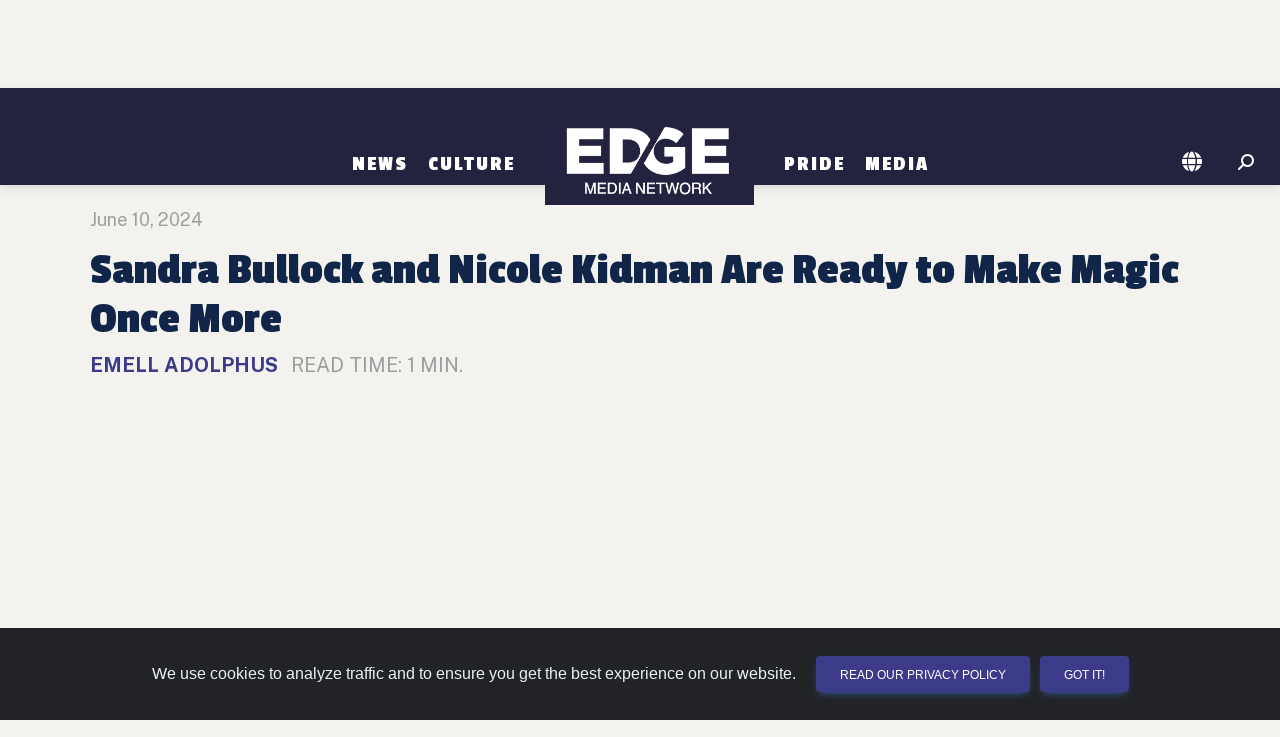

--- FILE ---
content_type: text/html; charset=utf-8
request_url: https://www.google.com/recaptcha/api2/anchor?ar=1&k=6LcuSxklAAAAAAiVoCc_JdpzhO4iwev3BZgM6V6o&co=aHR0cHM6Ly9waXR0c2J1cmdoLmVkZ2VtZWRpYW5ldHdvcmsuY29tOjQ0Mw..&hl=en&v=PoyoqOPhxBO7pBk68S4YbpHZ&size=invisible&sa=submit&anchor-ms=20000&execute-ms=30000&cb=en7me19zxq1l
body_size: 48713
content:
<!DOCTYPE HTML><html dir="ltr" lang="en"><head><meta http-equiv="Content-Type" content="text/html; charset=UTF-8">
<meta http-equiv="X-UA-Compatible" content="IE=edge">
<title>reCAPTCHA</title>
<style type="text/css">
/* cyrillic-ext */
@font-face {
  font-family: 'Roboto';
  font-style: normal;
  font-weight: 400;
  font-stretch: 100%;
  src: url(//fonts.gstatic.com/s/roboto/v48/KFO7CnqEu92Fr1ME7kSn66aGLdTylUAMa3GUBHMdazTgWw.woff2) format('woff2');
  unicode-range: U+0460-052F, U+1C80-1C8A, U+20B4, U+2DE0-2DFF, U+A640-A69F, U+FE2E-FE2F;
}
/* cyrillic */
@font-face {
  font-family: 'Roboto';
  font-style: normal;
  font-weight: 400;
  font-stretch: 100%;
  src: url(//fonts.gstatic.com/s/roboto/v48/KFO7CnqEu92Fr1ME7kSn66aGLdTylUAMa3iUBHMdazTgWw.woff2) format('woff2');
  unicode-range: U+0301, U+0400-045F, U+0490-0491, U+04B0-04B1, U+2116;
}
/* greek-ext */
@font-face {
  font-family: 'Roboto';
  font-style: normal;
  font-weight: 400;
  font-stretch: 100%;
  src: url(//fonts.gstatic.com/s/roboto/v48/KFO7CnqEu92Fr1ME7kSn66aGLdTylUAMa3CUBHMdazTgWw.woff2) format('woff2');
  unicode-range: U+1F00-1FFF;
}
/* greek */
@font-face {
  font-family: 'Roboto';
  font-style: normal;
  font-weight: 400;
  font-stretch: 100%;
  src: url(//fonts.gstatic.com/s/roboto/v48/KFO7CnqEu92Fr1ME7kSn66aGLdTylUAMa3-UBHMdazTgWw.woff2) format('woff2');
  unicode-range: U+0370-0377, U+037A-037F, U+0384-038A, U+038C, U+038E-03A1, U+03A3-03FF;
}
/* math */
@font-face {
  font-family: 'Roboto';
  font-style: normal;
  font-weight: 400;
  font-stretch: 100%;
  src: url(//fonts.gstatic.com/s/roboto/v48/KFO7CnqEu92Fr1ME7kSn66aGLdTylUAMawCUBHMdazTgWw.woff2) format('woff2');
  unicode-range: U+0302-0303, U+0305, U+0307-0308, U+0310, U+0312, U+0315, U+031A, U+0326-0327, U+032C, U+032F-0330, U+0332-0333, U+0338, U+033A, U+0346, U+034D, U+0391-03A1, U+03A3-03A9, U+03B1-03C9, U+03D1, U+03D5-03D6, U+03F0-03F1, U+03F4-03F5, U+2016-2017, U+2034-2038, U+203C, U+2040, U+2043, U+2047, U+2050, U+2057, U+205F, U+2070-2071, U+2074-208E, U+2090-209C, U+20D0-20DC, U+20E1, U+20E5-20EF, U+2100-2112, U+2114-2115, U+2117-2121, U+2123-214F, U+2190, U+2192, U+2194-21AE, U+21B0-21E5, U+21F1-21F2, U+21F4-2211, U+2213-2214, U+2216-22FF, U+2308-230B, U+2310, U+2319, U+231C-2321, U+2336-237A, U+237C, U+2395, U+239B-23B7, U+23D0, U+23DC-23E1, U+2474-2475, U+25AF, U+25B3, U+25B7, U+25BD, U+25C1, U+25CA, U+25CC, U+25FB, U+266D-266F, U+27C0-27FF, U+2900-2AFF, U+2B0E-2B11, U+2B30-2B4C, U+2BFE, U+3030, U+FF5B, U+FF5D, U+1D400-1D7FF, U+1EE00-1EEFF;
}
/* symbols */
@font-face {
  font-family: 'Roboto';
  font-style: normal;
  font-weight: 400;
  font-stretch: 100%;
  src: url(//fonts.gstatic.com/s/roboto/v48/KFO7CnqEu92Fr1ME7kSn66aGLdTylUAMaxKUBHMdazTgWw.woff2) format('woff2');
  unicode-range: U+0001-000C, U+000E-001F, U+007F-009F, U+20DD-20E0, U+20E2-20E4, U+2150-218F, U+2190, U+2192, U+2194-2199, U+21AF, U+21E6-21F0, U+21F3, U+2218-2219, U+2299, U+22C4-22C6, U+2300-243F, U+2440-244A, U+2460-24FF, U+25A0-27BF, U+2800-28FF, U+2921-2922, U+2981, U+29BF, U+29EB, U+2B00-2BFF, U+4DC0-4DFF, U+FFF9-FFFB, U+10140-1018E, U+10190-1019C, U+101A0, U+101D0-101FD, U+102E0-102FB, U+10E60-10E7E, U+1D2C0-1D2D3, U+1D2E0-1D37F, U+1F000-1F0FF, U+1F100-1F1AD, U+1F1E6-1F1FF, U+1F30D-1F30F, U+1F315, U+1F31C, U+1F31E, U+1F320-1F32C, U+1F336, U+1F378, U+1F37D, U+1F382, U+1F393-1F39F, U+1F3A7-1F3A8, U+1F3AC-1F3AF, U+1F3C2, U+1F3C4-1F3C6, U+1F3CA-1F3CE, U+1F3D4-1F3E0, U+1F3ED, U+1F3F1-1F3F3, U+1F3F5-1F3F7, U+1F408, U+1F415, U+1F41F, U+1F426, U+1F43F, U+1F441-1F442, U+1F444, U+1F446-1F449, U+1F44C-1F44E, U+1F453, U+1F46A, U+1F47D, U+1F4A3, U+1F4B0, U+1F4B3, U+1F4B9, U+1F4BB, U+1F4BF, U+1F4C8-1F4CB, U+1F4D6, U+1F4DA, U+1F4DF, U+1F4E3-1F4E6, U+1F4EA-1F4ED, U+1F4F7, U+1F4F9-1F4FB, U+1F4FD-1F4FE, U+1F503, U+1F507-1F50B, U+1F50D, U+1F512-1F513, U+1F53E-1F54A, U+1F54F-1F5FA, U+1F610, U+1F650-1F67F, U+1F687, U+1F68D, U+1F691, U+1F694, U+1F698, U+1F6AD, U+1F6B2, U+1F6B9-1F6BA, U+1F6BC, U+1F6C6-1F6CF, U+1F6D3-1F6D7, U+1F6E0-1F6EA, U+1F6F0-1F6F3, U+1F6F7-1F6FC, U+1F700-1F7FF, U+1F800-1F80B, U+1F810-1F847, U+1F850-1F859, U+1F860-1F887, U+1F890-1F8AD, U+1F8B0-1F8BB, U+1F8C0-1F8C1, U+1F900-1F90B, U+1F93B, U+1F946, U+1F984, U+1F996, U+1F9E9, U+1FA00-1FA6F, U+1FA70-1FA7C, U+1FA80-1FA89, U+1FA8F-1FAC6, U+1FACE-1FADC, U+1FADF-1FAE9, U+1FAF0-1FAF8, U+1FB00-1FBFF;
}
/* vietnamese */
@font-face {
  font-family: 'Roboto';
  font-style: normal;
  font-weight: 400;
  font-stretch: 100%;
  src: url(//fonts.gstatic.com/s/roboto/v48/KFO7CnqEu92Fr1ME7kSn66aGLdTylUAMa3OUBHMdazTgWw.woff2) format('woff2');
  unicode-range: U+0102-0103, U+0110-0111, U+0128-0129, U+0168-0169, U+01A0-01A1, U+01AF-01B0, U+0300-0301, U+0303-0304, U+0308-0309, U+0323, U+0329, U+1EA0-1EF9, U+20AB;
}
/* latin-ext */
@font-face {
  font-family: 'Roboto';
  font-style: normal;
  font-weight: 400;
  font-stretch: 100%;
  src: url(//fonts.gstatic.com/s/roboto/v48/KFO7CnqEu92Fr1ME7kSn66aGLdTylUAMa3KUBHMdazTgWw.woff2) format('woff2');
  unicode-range: U+0100-02BA, U+02BD-02C5, U+02C7-02CC, U+02CE-02D7, U+02DD-02FF, U+0304, U+0308, U+0329, U+1D00-1DBF, U+1E00-1E9F, U+1EF2-1EFF, U+2020, U+20A0-20AB, U+20AD-20C0, U+2113, U+2C60-2C7F, U+A720-A7FF;
}
/* latin */
@font-face {
  font-family: 'Roboto';
  font-style: normal;
  font-weight: 400;
  font-stretch: 100%;
  src: url(//fonts.gstatic.com/s/roboto/v48/KFO7CnqEu92Fr1ME7kSn66aGLdTylUAMa3yUBHMdazQ.woff2) format('woff2');
  unicode-range: U+0000-00FF, U+0131, U+0152-0153, U+02BB-02BC, U+02C6, U+02DA, U+02DC, U+0304, U+0308, U+0329, U+2000-206F, U+20AC, U+2122, U+2191, U+2193, U+2212, U+2215, U+FEFF, U+FFFD;
}
/* cyrillic-ext */
@font-face {
  font-family: 'Roboto';
  font-style: normal;
  font-weight: 500;
  font-stretch: 100%;
  src: url(//fonts.gstatic.com/s/roboto/v48/KFO7CnqEu92Fr1ME7kSn66aGLdTylUAMa3GUBHMdazTgWw.woff2) format('woff2');
  unicode-range: U+0460-052F, U+1C80-1C8A, U+20B4, U+2DE0-2DFF, U+A640-A69F, U+FE2E-FE2F;
}
/* cyrillic */
@font-face {
  font-family: 'Roboto';
  font-style: normal;
  font-weight: 500;
  font-stretch: 100%;
  src: url(//fonts.gstatic.com/s/roboto/v48/KFO7CnqEu92Fr1ME7kSn66aGLdTylUAMa3iUBHMdazTgWw.woff2) format('woff2');
  unicode-range: U+0301, U+0400-045F, U+0490-0491, U+04B0-04B1, U+2116;
}
/* greek-ext */
@font-face {
  font-family: 'Roboto';
  font-style: normal;
  font-weight: 500;
  font-stretch: 100%;
  src: url(//fonts.gstatic.com/s/roboto/v48/KFO7CnqEu92Fr1ME7kSn66aGLdTylUAMa3CUBHMdazTgWw.woff2) format('woff2');
  unicode-range: U+1F00-1FFF;
}
/* greek */
@font-face {
  font-family: 'Roboto';
  font-style: normal;
  font-weight: 500;
  font-stretch: 100%;
  src: url(//fonts.gstatic.com/s/roboto/v48/KFO7CnqEu92Fr1ME7kSn66aGLdTylUAMa3-UBHMdazTgWw.woff2) format('woff2');
  unicode-range: U+0370-0377, U+037A-037F, U+0384-038A, U+038C, U+038E-03A1, U+03A3-03FF;
}
/* math */
@font-face {
  font-family: 'Roboto';
  font-style: normal;
  font-weight: 500;
  font-stretch: 100%;
  src: url(//fonts.gstatic.com/s/roboto/v48/KFO7CnqEu92Fr1ME7kSn66aGLdTylUAMawCUBHMdazTgWw.woff2) format('woff2');
  unicode-range: U+0302-0303, U+0305, U+0307-0308, U+0310, U+0312, U+0315, U+031A, U+0326-0327, U+032C, U+032F-0330, U+0332-0333, U+0338, U+033A, U+0346, U+034D, U+0391-03A1, U+03A3-03A9, U+03B1-03C9, U+03D1, U+03D5-03D6, U+03F0-03F1, U+03F4-03F5, U+2016-2017, U+2034-2038, U+203C, U+2040, U+2043, U+2047, U+2050, U+2057, U+205F, U+2070-2071, U+2074-208E, U+2090-209C, U+20D0-20DC, U+20E1, U+20E5-20EF, U+2100-2112, U+2114-2115, U+2117-2121, U+2123-214F, U+2190, U+2192, U+2194-21AE, U+21B0-21E5, U+21F1-21F2, U+21F4-2211, U+2213-2214, U+2216-22FF, U+2308-230B, U+2310, U+2319, U+231C-2321, U+2336-237A, U+237C, U+2395, U+239B-23B7, U+23D0, U+23DC-23E1, U+2474-2475, U+25AF, U+25B3, U+25B7, U+25BD, U+25C1, U+25CA, U+25CC, U+25FB, U+266D-266F, U+27C0-27FF, U+2900-2AFF, U+2B0E-2B11, U+2B30-2B4C, U+2BFE, U+3030, U+FF5B, U+FF5D, U+1D400-1D7FF, U+1EE00-1EEFF;
}
/* symbols */
@font-face {
  font-family: 'Roboto';
  font-style: normal;
  font-weight: 500;
  font-stretch: 100%;
  src: url(//fonts.gstatic.com/s/roboto/v48/KFO7CnqEu92Fr1ME7kSn66aGLdTylUAMaxKUBHMdazTgWw.woff2) format('woff2');
  unicode-range: U+0001-000C, U+000E-001F, U+007F-009F, U+20DD-20E0, U+20E2-20E4, U+2150-218F, U+2190, U+2192, U+2194-2199, U+21AF, U+21E6-21F0, U+21F3, U+2218-2219, U+2299, U+22C4-22C6, U+2300-243F, U+2440-244A, U+2460-24FF, U+25A0-27BF, U+2800-28FF, U+2921-2922, U+2981, U+29BF, U+29EB, U+2B00-2BFF, U+4DC0-4DFF, U+FFF9-FFFB, U+10140-1018E, U+10190-1019C, U+101A0, U+101D0-101FD, U+102E0-102FB, U+10E60-10E7E, U+1D2C0-1D2D3, U+1D2E0-1D37F, U+1F000-1F0FF, U+1F100-1F1AD, U+1F1E6-1F1FF, U+1F30D-1F30F, U+1F315, U+1F31C, U+1F31E, U+1F320-1F32C, U+1F336, U+1F378, U+1F37D, U+1F382, U+1F393-1F39F, U+1F3A7-1F3A8, U+1F3AC-1F3AF, U+1F3C2, U+1F3C4-1F3C6, U+1F3CA-1F3CE, U+1F3D4-1F3E0, U+1F3ED, U+1F3F1-1F3F3, U+1F3F5-1F3F7, U+1F408, U+1F415, U+1F41F, U+1F426, U+1F43F, U+1F441-1F442, U+1F444, U+1F446-1F449, U+1F44C-1F44E, U+1F453, U+1F46A, U+1F47D, U+1F4A3, U+1F4B0, U+1F4B3, U+1F4B9, U+1F4BB, U+1F4BF, U+1F4C8-1F4CB, U+1F4D6, U+1F4DA, U+1F4DF, U+1F4E3-1F4E6, U+1F4EA-1F4ED, U+1F4F7, U+1F4F9-1F4FB, U+1F4FD-1F4FE, U+1F503, U+1F507-1F50B, U+1F50D, U+1F512-1F513, U+1F53E-1F54A, U+1F54F-1F5FA, U+1F610, U+1F650-1F67F, U+1F687, U+1F68D, U+1F691, U+1F694, U+1F698, U+1F6AD, U+1F6B2, U+1F6B9-1F6BA, U+1F6BC, U+1F6C6-1F6CF, U+1F6D3-1F6D7, U+1F6E0-1F6EA, U+1F6F0-1F6F3, U+1F6F7-1F6FC, U+1F700-1F7FF, U+1F800-1F80B, U+1F810-1F847, U+1F850-1F859, U+1F860-1F887, U+1F890-1F8AD, U+1F8B0-1F8BB, U+1F8C0-1F8C1, U+1F900-1F90B, U+1F93B, U+1F946, U+1F984, U+1F996, U+1F9E9, U+1FA00-1FA6F, U+1FA70-1FA7C, U+1FA80-1FA89, U+1FA8F-1FAC6, U+1FACE-1FADC, U+1FADF-1FAE9, U+1FAF0-1FAF8, U+1FB00-1FBFF;
}
/* vietnamese */
@font-face {
  font-family: 'Roboto';
  font-style: normal;
  font-weight: 500;
  font-stretch: 100%;
  src: url(//fonts.gstatic.com/s/roboto/v48/KFO7CnqEu92Fr1ME7kSn66aGLdTylUAMa3OUBHMdazTgWw.woff2) format('woff2');
  unicode-range: U+0102-0103, U+0110-0111, U+0128-0129, U+0168-0169, U+01A0-01A1, U+01AF-01B0, U+0300-0301, U+0303-0304, U+0308-0309, U+0323, U+0329, U+1EA0-1EF9, U+20AB;
}
/* latin-ext */
@font-face {
  font-family: 'Roboto';
  font-style: normal;
  font-weight: 500;
  font-stretch: 100%;
  src: url(//fonts.gstatic.com/s/roboto/v48/KFO7CnqEu92Fr1ME7kSn66aGLdTylUAMa3KUBHMdazTgWw.woff2) format('woff2');
  unicode-range: U+0100-02BA, U+02BD-02C5, U+02C7-02CC, U+02CE-02D7, U+02DD-02FF, U+0304, U+0308, U+0329, U+1D00-1DBF, U+1E00-1E9F, U+1EF2-1EFF, U+2020, U+20A0-20AB, U+20AD-20C0, U+2113, U+2C60-2C7F, U+A720-A7FF;
}
/* latin */
@font-face {
  font-family: 'Roboto';
  font-style: normal;
  font-weight: 500;
  font-stretch: 100%;
  src: url(//fonts.gstatic.com/s/roboto/v48/KFO7CnqEu92Fr1ME7kSn66aGLdTylUAMa3yUBHMdazQ.woff2) format('woff2');
  unicode-range: U+0000-00FF, U+0131, U+0152-0153, U+02BB-02BC, U+02C6, U+02DA, U+02DC, U+0304, U+0308, U+0329, U+2000-206F, U+20AC, U+2122, U+2191, U+2193, U+2212, U+2215, U+FEFF, U+FFFD;
}
/* cyrillic-ext */
@font-face {
  font-family: 'Roboto';
  font-style: normal;
  font-weight: 900;
  font-stretch: 100%;
  src: url(//fonts.gstatic.com/s/roboto/v48/KFO7CnqEu92Fr1ME7kSn66aGLdTylUAMa3GUBHMdazTgWw.woff2) format('woff2');
  unicode-range: U+0460-052F, U+1C80-1C8A, U+20B4, U+2DE0-2DFF, U+A640-A69F, U+FE2E-FE2F;
}
/* cyrillic */
@font-face {
  font-family: 'Roboto';
  font-style: normal;
  font-weight: 900;
  font-stretch: 100%;
  src: url(//fonts.gstatic.com/s/roboto/v48/KFO7CnqEu92Fr1ME7kSn66aGLdTylUAMa3iUBHMdazTgWw.woff2) format('woff2');
  unicode-range: U+0301, U+0400-045F, U+0490-0491, U+04B0-04B1, U+2116;
}
/* greek-ext */
@font-face {
  font-family: 'Roboto';
  font-style: normal;
  font-weight: 900;
  font-stretch: 100%;
  src: url(//fonts.gstatic.com/s/roboto/v48/KFO7CnqEu92Fr1ME7kSn66aGLdTylUAMa3CUBHMdazTgWw.woff2) format('woff2');
  unicode-range: U+1F00-1FFF;
}
/* greek */
@font-face {
  font-family: 'Roboto';
  font-style: normal;
  font-weight: 900;
  font-stretch: 100%;
  src: url(//fonts.gstatic.com/s/roboto/v48/KFO7CnqEu92Fr1ME7kSn66aGLdTylUAMa3-UBHMdazTgWw.woff2) format('woff2');
  unicode-range: U+0370-0377, U+037A-037F, U+0384-038A, U+038C, U+038E-03A1, U+03A3-03FF;
}
/* math */
@font-face {
  font-family: 'Roboto';
  font-style: normal;
  font-weight: 900;
  font-stretch: 100%;
  src: url(//fonts.gstatic.com/s/roboto/v48/KFO7CnqEu92Fr1ME7kSn66aGLdTylUAMawCUBHMdazTgWw.woff2) format('woff2');
  unicode-range: U+0302-0303, U+0305, U+0307-0308, U+0310, U+0312, U+0315, U+031A, U+0326-0327, U+032C, U+032F-0330, U+0332-0333, U+0338, U+033A, U+0346, U+034D, U+0391-03A1, U+03A3-03A9, U+03B1-03C9, U+03D1, U+03D5-03D6, U+03F0-03F1, U+03F4-03F5, U+2016-2017, U+2034-2038, U+203C, U+2040, U+2043, U+2047, U+2050, U+2057, U+205F, U+2070-2071, U+2074-208E, U+2090-209C, U+20D0-20DC, U+20E1, U+20E5-20EF, U+2100-2112, U+2114-2115, U+2117-2121, U+2123-214F, U+2190, U+2192, U+2194-21AE, U+21B0-21E5, U+21F1-21F2, U+21F4-2211, U+2213-2214, U+2216-22FF, U+2308-230B, U+2310, U+2319, U+231C-2321, U+2336-237A, U+237C, U+2395, U+239B-23B7, U+23D0, U+23DC-23E1, U+2474-2475, U+25AF, U+25B3, U+25B7, U+25BD, U+25C1, U+25CA, U+25CC, U+25FB, U+266D-266F, U+27C0-27FF, U+2900-2AFF, U+2B0E-2B11, U+2B30-2B4C, U+2BFE, U+3030, U+FF5B, U+FF5D, U+1D400-1D7FF, U+1EE00-1EEFF;
}
/* symbols */
@font-face {
  font-family: 'Roboto';
  font-style: normal;
  font-weight: 900;
  font-stretch: 100%;
  src: url(//fonts.gstatic.com/s/roboto/v48/KFO7CnqEu92Fr1ME7kSn66aGLdTylUAMaxKUBHMdazTgWw.woff2) format('woff2');
  unicode-range: U+0001-000C, U+000E-001F, U+007F-009F, U+20DD-20E0, U+20E2-20E4, U+2150-218F, U+2190, U+2192, U+2194-2199, U+21AF, U+21E6-21F0, U+21F3, U+2218-2219, U+2299, U+22C4-22C6, U+2300-243F, U+2440-244A, U+2460-24FF, U+25A0-27BF, U+2800-28FF, U+2921-2922, U+2981, U+29BF, U+29EB, U+2B00-2BFF, U+4DC0-4DFF, U+FFF9-FFFB, U+10140-1018E, U+10190-1019C, U+101A0, U+101D0-101FD, U+102E0-102FB, U+10E60-10E7E, U+1D2C0-1D2D3, U+1D2E0-1D37F, U+1F000-1F0FF, U+1F100-1F1AD, U+1F1E6-1F1FF, U+1F30D-1F30F, U+1F315, U+1F31C, U+1F31E, U+1F320-1F32C, U+1F336, U+1F378, U+1F37D, U+1F382, U+1F393-1F39F, U+1F3A7-1F3A8, U+1F3AC-1F3AF, U+1F3C2, U+1F3C4-1F3C6, U+1F3CA-1F3CE, U+1F3D4-1F3E0, U+1F3ED, U+1F3F1-1F3F3, U+1F3F5-1F3F7, U+1F408, U+1F415, U+1F41F, U+1F426, U+1F43F, U+1F441-1F442, U+1F444, U+1F446-1F449, U+1F44C-1F44E, U+1F453, U+1F46A, U+1F47D, U+1F4A3, U+1F4B0, U+1F4B3, U+1F4B9, U+1F4BB, U+1F4BF, U+1F4C8-1F4CB, U+1F4D6, U+1F4DA, U+1F4DF, U+1F4E3-1F4E6, U+1F4EA-1F4ED, U+1F4F7, U+1F4F9-1F4FB, U+1F4FD-1F4FE, U+1F503, U+1F507-1F50B, U+1F50D, U+1F512-1F513, U+1F53E-1F54A, U+1F54F-1F5FA, U+1F610, U+1F650-1F67F, U+1F687, U+1F68D, U+1F691, U+1F694, U+1F698, U+1F6AD, U+1F6B2, U+1F6B9-1F6BA, U+1F6BC, U+1F6C6-1F6CF, U+1F6D3-1F6D7, U+1F6E0-1F6EA, U+1F6F0-1F6F3, U+1F6F7-1F6FC, U+1F700-1F7FF, U+1F800-1F80B, U+1F810-1F847, U+1F850-1F859, U+1F860-1F887, U+1F890-1F8AD, U+1F8B0-1F8BB, U+1F8C0-1F8C1, U+1F900-1F90B, U+1F93B, U+1F946, U+1F984, U+1F996, U+1F9E9, U+1FA00-1FA6F, U+1FA70-1FA7C, U+1FA80-1FA89, U+1FA8F-1FAC6, U+1FACE-1FADC, U+1FADF-1FAE9, U+1FAF0-1FAF8, U+1FB00-1FBFF;
}
/* vietnamese */
@font-face {
  font-family: 'Roboto';
  font-style: normal;
  font-weight: 900;
  font-stretch: 100%;
  src: url(//fonts.gstatic.com/s/roboto/v48/KFO7CnqEu92Fr1ME7kSn66aGLdTylUAMa3OUBHMdazTgWw.woff2) format('woff2');
  unicode-range: U+0102-0103, U+0110-0111, U+0128-0129, U+0168-0169, U+01A0-01A1, U+01AF-01B0, U+0300-0301, U+0303-0304, U+0308-0309, U+0323, U+0329, U+1EA0-1EF9, U+20AB;
}
/* latin-ext */
@font-face {
  font-family: 'Roboto';
  font-style: normal;
  font-weight: 900;
  font-stretch: 100%;
  src: url(//fonts.gstatic.com/s/roboto/v48/KFO7CnqEu92Fr1ME7kSn66aGLdTylUAMa3KUBHMdazTgWw.woff2) format('woff2');
  unicode-range: U+0100-02BA, U+02BD-02C5, U+02C7-02CC, U+02CE-02D7, U+02DD-02FF, U+0304, U+0308, U+0329, U+1D00-1DBF, U+1E00-1E9F, U+1EF2-1EFF, U+2020, U+20A0-20AB, U+20AD-20C0, U+2113, U+2C60-2C7F, U+A720-A7FF;
}
/* latin */
@font-face {
  font-family: 'Roboto';
  font-style: normal;
  font-weight: 900;
  font-stretch: 100%;
  src: url(//fonts.gstatic.com/s/roboto/v48/KFO7CnqEu92Fr1ME7kSn66aGLdTylUAMa3yUBHMdazQ.woff2) format('woff2');
  unicode-range: U+0000-00FF, U+0131, U+0152-0153, U+02BB-02BC, U+02C6, U+02DA, U+02DC, U+0304, U+0308, U+0329, U+2000-206F, U+20AC, U+2122, U+2191, U+2193, U+2212, U+2215, U+FEFF, U+FFFD;
}

</style>
<link rel="stylesheet" type="text/css" href="https://www.gstatic.com/recaptcha/releases/PoyoqOPhxBO7pBk68S4YbpHZ/styles__ltr.css">
<script nonce="HYgByciUIzsO463P8NjGtA" type="text/javascript">window['__recaptcha_api'] = 'https://www.google.com/recaptcha/api2/';</script>
<script type="text/javascript" src="https://www.gstatic.com/recaptcha/releases/PoyoqOPhxBO7pBk68S4YbpHZ/recaptcha__en.js" nonce="HYgByciUIzsO463P8NjGtA">
      
    </script></head>
<body><div id="rc-anchor-alert" class="rc-anchor-alert"></div>
<input type="hidden" id="recaptcha-token" value="[base64]">
<script type="text/javascript" nonce="HYgByciUIzsO463P8NjGtA">
      recaptcha.anchor.Main.init("[\x22ainput\x22,[\x22bgdata\x22,\x22\x22,\[base64]/[base64]/[base64]/[base64]/cjw8ejpyPj4+eil9Y2F0Y2gobCl7dGhyb3cgbDt9fSxIPWZ1bmN0aW9uKHcsdCx6KXtpZih3PT0xOTR8fHc9PTIwOCl0LnZbd10/dC52W3ddLmNvbmNhdCh6KTp0LnZbd109b2Yoeix0KTtlbHNle2lmKHQuYkImJnchPTMxNylyZXR1cm47dz09NjZ8fHc9PTEyMnx8dz09NDcwfHx3PT00NHx8dz09NDE2fHx3PT0zOTd8fHc9PTQyMXx8dz09Njh8fHc9PTcwfHx3PT0xODQ/[base64]/[base64]/[base64]/bmV3IGRbVl0oSlswXSk6cD09Mj9uZXcgZFtWXShKWzBdLEpbMV0pOnA9PTM/bmV3IGRbVl0oSlswXSxKWzFdLEpbMl0pOnA9PTQ/[base64]/[base64]/[base64]/[base64]\x22,\[base64]\\u003d\\u003d\x22,\[base64]/Dv0zCksKowo/DqAVUGWXDvMOoeWMdCsK7ZRoewrfDpSHCn8KlBGvCr8OaK8OJw5zCqMOxw5fDncKHwp/ClER8wqU/L8Kgw4wFwrlCwrjCognDhsO0bi7Cj8Ofa37DosOwbXJ0NMOIR8KWwqXCvMOlw4vDoV4cC1DDscKswoxewovDlnTCucKuw6PDhMOJwrM4w5zDmsKKSR3DrRhQAgXDuiJUw5RBNnDDhyvCrcKKXyHDtMKKwpoHIRNZG8OYDsKXw43DmcKzwpfCpkU/YlLCgMOaH8KfwoZSdWLCjcK8wrXDoxEVYAjDrMO0YsKdwp7CmT9ewrtxwpDCoMOhUMOYw5/CiXvCvSEPw7/DvAxDwqzDocKvwrXCqcKkWsOVwqbClFTCo3XCkXF0w77DgGrCvcKfDGYMfsOEw4DDli9ZJRHDp8OgDMKUwoLDszTDsMOQH8OED1xhVcOXZ8OEfCcRasOMIsKcwqXCmMKMwqnDmRRIw51jw7/DgsOfJsKPW8KhA8OeF8OsU8Krw73Dm1nCkmPDikp+KcK9w6jCg8O2wqnDpcKgcsOkwqfDp0MDKCrClhbDvwNHCMK2w4bDuQ3DuWY8NcO7wrtvwrF4QinCpFUpQ8K6woPCm8Ouw75Ea8KRIMKmw6x0wr0LwrHDgsKmwrkdTGvCv8K4wpszwp0CO8OEesKhw5/Dmh87Y8OlLcKyw7zDocOPVC9Qw53DnQzDhDvCjQNDGlMsIzLDn8O6EiATwoXCjGnCm2jCj8KowprDmcKmYy/[base64]/Ch8O/wpbDu8KGw6McQMKuKsOzAMO6fFQ0w7kBDi/Ck8K4w5gDw70bfQBwwqPDpxrDvcO/w514wqZ3UsOMH8KLwoo5w7w5woPDlh/DvsKKPQREwo3DojLCh3LChlPDjEzDuhzCh8O9wqV7ZsOTXVhxO8KAb8K2Ajp4JBrCgxzDuMOMw5TCjQZKwrwIWWAww7I8wq5awoDCrnzCmVttw4MOYG/ChcKZw7/[base64]/DmcOuw6h8FsOvwoEAw4YCwqovWcO+AMOcw6zDh8KDw7PDtn7CiMOpw6vCvcKKw5dqTl4/wo3CrWHDp8KjelFWacOpfRoaw53DrsOvw67DkQFswqgOw6pGwqDDisKLKmktw7zDpcO8Q8Otw5xcYiXCu8OgIhkrw5pKdsKZwoXDqRDCoHLCs8OoMVbDrMOUw4nDocOMQzHDjcOKw5leRWfCjcKmwrJ2wrHClxNfdn/Cmw7CucOQeSbCi8KHIXFkJcKxC8K3OMOMwotawq/[base64]/[base64]/CrFjDoMOFU8OQw4HCsE/CoCtmc23CvMOvw7fDvcOLw6jCnMOXwqXDiTrChlMOwo5Pw7jDksKzwqPDo8OwwqHCoTbDlMOPA3t+Twtcw6PDtzHDrcK1fMOnNMOiw53CicK0McKIw5/Dn3TDr8OfScOEBBfDsnkNwqM1wrF7UMOmwo7CsRNhwqleEXROw4XCk3DDt8OMRcOxw4DDtjt7DxDCmiEUMhXDqU1PwqE6MsO8w7BwVsKSw4lJwqk7RsK8P8KQwqbDsMKJwpdQOEvDswLCtzACBgF/w6w4wrLCgcKjw70tU8Oaw7XCmCPDhWrClVvCgsOqwopOwojCmcKcScOCNMKPw7QVwrBjaBTDrMOawprCicKNSGvDpsK+woTDsTYNw58Ew7Qgw69eDnQWw7PDi8KXdz1hw4RTfjVGFMKSaMO7w7cJdGzDusODe3/Do185LcOOLWvClMOoH8KwTCY+QEnDqsKdalJ7w57CvCHCv8OhEyXDosKODmtiw6hkwooTw4pRwoBvWMOAdxzDnMK2O8OeBTRZw5XDuwjCkMOpw69qw7o9UMOJw7NGw4ZYwoTDu8OIwqFpTXV7wqrDhsKTUMKGIQ/CkikWwoHCgMKvw4sCDBl/w4DDqMOsVkxcwqjDosKsXcOxwrjDi39/cFrCvcOKasKCw6bDkh3CosO+wpLCl8KfRnlzSsKXwopswqrCpsKww6XCjy7DlsOvwp4udsKawochHMKVwrFyKcOrKcKSw4VjGMOvOcKSw5HCnSY0w6VAw54pw6xeQMOnw5NHw78cw4ZGwqXClsOMwoBcCVPDqMKNw5olY8KEw6wVwqwPw4/Cll3DmENbwqLCkMObw5BtwqgbLcKYGsKhw4/CsFXCshjDuV3DucKaZsOpZcKdMcKFIMOiw7REw5/CgsKrw6jCu8Orw5/Dq8OISyUzwrpcUsO0DhvDs8KeQU3Dl0w5ZsK5JsK6UsKrw4U/w6BWw5lDwqU3R38QK2jCkVcmw4DCuMKkY3PDpg7DrMOJw497wpvDgk7DkMOcCMK6Nx4HXcOQRcK0AB7Dt2fDoAxJZ8KLwqLDl8KUwrHDgg/DqsOew5vDi1rDsyBiw7sOw7wUw75Iw4rDp8K1wpXDisOJwot/[base64]/DicKWa8Kewq5GwoLDv8KXwp90w6XCtMKDNMOZwow+XMO5OiJMw6TCoMKPwooBP3nDrG/CuQwnJ3xCw4rDhsOpwr/Ck8OvTMOLw5jCiRMWbcO/[base64]/DgzzDscO4TsOLZcOjwrPDg8KDPcKuwovCo8Kuw5/[base64]/[base64]/CsMOpaAnCj8KlSSTDp8KXwqhFwqTDiAjDuQpawrEcC8OwwrN4w7Jic8O0fkwqSXcjYMOXSGZDecOvw40+YzfDll3Cm1sDFRQSw7HCk8K6cMOCw5pkO8O8wptzSEvCpUjCgzdIw6liwqLCrwPCuMOuw7rDtQHCpmjCjDYfJMOUccK6wo8rTmjCo8KtPMKewobCvxA1w6/ClMK9ZgxEwqd8dcKkw74Ow4jDnHXCpHzDjV/Cng8Bw48cETXCjDfCn8K0w74TUinDgsKwcSEtwqXCi8KYw5/CrQ0QVsOZwqFVw6ZANsOiJMKMZ8KBwpwTP8O9DsK3fsODwo7CjMKaUBYIKQdwKRwkwrl5woPDo8KvfcKESCbDhMOTQ1Y5VsOzL8O+w7DCgMKSSx5cw6PCo1HDtG7CpsO4wrfDthpNw5IsMRzCvV/Dh8OIwoYgLwoILgTDiGfCj1jCncKZe8K8wrXChB8lwpLCr8K6VMKfN8OCw5dYLMO1N10pCsKEwpJNIQt3JcOcwoBdPU8Uw5jDqGxFwpnDjsK1PsOtZ0bCo2IzT0/[base64]/DtCrDsMO9TMKQExE8Z1XDhB3Dt8KyEmV2WDFxOV7DtgVNUg4Kw7vDlsOeKMK2CVYcwqbDgifDqQrCo8K5w6DCuyl3Y8OiwrNUCsKLQRzCgE/Cr8KCwqBAwpfDtDPChsK0Q0Enw5zDnsOAT8KLA8O8wrrDrErCu0AISWzCrMOnwqfDjsKNHXXDp8OmwpvCsRh/SXHDr8OYFcK4E3bDpMOSIMO2NETDkcOEA8KMPVfDi8K8bsOew7wxwqxTwrnCq8OfQ8K6w4wuw5daaBDClcO/[base64]/[base64]/CtExKw6DDqcKbwphnPsKIw5rCglDDpMKrw5xlLhEmwrzCocOPwrvCuxgoDWYQLnbCqcK4wqTCkMO8woYKw7clw53CgsOiw4dPZWfCgn/DpEB2UEnDmcKbPcK6O1V3w5nDrm46SgbCk8KSwrkgRcOZahR/E1powotgw4rCh8OXw7TDtjwWw5HCtsOiwpnCtRQDQCFgwqXDiTJAwrwpTMKiGcOEAg5zw5nDqMO4fCExXz7Cr8OyfS7CicKZKh0zJgUSw7gEMgTDjcO2Q8K2woAkwr/CgsKsT3TCillLZit/AsKrw5vDkUTCtsO3w6kRbmZpwqxCBsKpTsO/w5ViTg0JbcKZwpkEJnFgHQTDvgHDk8OWPcOQw7Qtw5JIScO5w60lCcOow5sxJGvCisKPZsKQwp7DiMO4wq/[base64]/GCjDtBQjd3/Chjghw7QdWnlJaMKhwp7DvcOYwp7Du27DtlDCqVdfcsODXsKKwqcILTzCslJdw7VvwoLCrDFfwqXChAzDoEUaSxzDmTnDth5BwoUcWcOvI8K8LEXDusOrwqbCncKCwr/DlMOTHMKtVcOYwoE/wrbDi8KewrwCwr7Dt8KfLXrCrCQIwqzDjQLCm3TClsOuwpcrwqjCsEDDhQNYB8OFw5vCucOSFCfCgMO5w6NNw6bCtj7DmsKGesOQw7fDmsO5wphyBcKOK8KLw4nDnhTDtcKhwp/ChxPDrGk3IsO+V8KrBMKkw6w3w7LDpHIzS8OKw7nCvwp9N8Opw5fDrcKBPsKOwp/DvcODw4BvOnRPwpwaAMKow7TDjRw+wrPDuGDCmyfDlcOow6g6b8Oqwr9PJxJAwp3Dm3d/[base64]/[base64]/CmBXCplnDvMKJK8K0wq87TBpCw7ZBw5xFwrFeTmrCgsOeYQ7DliZnC8KUw7zCmjhCFlTDmDvCm8KPwqsvwpEdESlzUcK2wrdow4dHw613aQUXUsOFwrVJwqvDtMORL8OZfVwkfMO4Ck4+UB7CksOLJcOPQsKxZcKHwr/CjcOWw4pFw5w/[base64]/[base64]/Cs2FNwp48w4EFw6fCqMORKEPCo8O/wqzDghfCgsKKw6XCkcKOA8Ktw5vDlmcHGsOPwotlQ0tSwqHDozPDkRErMlnCsk7CtGdeEMO5UCwawpNIwqh1wprDnAHCkFfDiMKfeigTWsOhXEzDqCw2f2AywqrDgMOXAxFJbMK8fcKWw5wYw5PDlsOEw5BfJCcxDFI1N8OicsK/fcO0GjnDs0vDjiLDtXYNNjcnw6x2ElzCt3NNLcOWwqIpa8Oxw4x2wpY3w7vDicKYw6HClhDClF3DrhF1w61rwp7DosOuw53CvzoFw77Dl07CvsKAw7E/w7LCs3XCuwlSfGwHM1PCvsKxwpJ9w7jDhF3CusOfw504w7fDosOOIsK3L8KkMjrDi3V/w5PCr8KgwrzCgcOtQcKqOn9Aw7VtMRnClcOxwoc/wp7DuFLCoUzCk8O5JcK/w5s5wo9eSEbDtVrDnQQUeSLCsifDmsK5GTbDlXV8w4vCvcOww7vCk05Xw4wSFVPDkHZqw7bDjcOaGcOpYiRuDEbCoy3ChMOmwr7DrcOQwpLDv8KOwrR7w63Do8OlXxs6wpVOwqXDpVPDiMO4w61jRsOow48HCsKpwrpzw64Pf27Do8KVXcOhVsOfw6bDhMOUwqNSJnE/w47DmUJYUT7Cr8K0GRV+w4nDh8KYwoJGU8OrMThnAsKcBsOlwrzCjcKxXcKBwo/DtcOscMKPP8KxQixPwrQfYDkGGcONJEN2SQLDpcKHw5ZTfExxZMKqw7zCgnRcDkAFWsKKwobDnsOYw7bDmcOzO8Knw7nCmsKNEiPDnsKBw7vClcKwwpcKfcOEwqrCvV/[base64]/CmWLChMOCRWEVOcKgB8K8AwUqZcO3KsOCTcOqFMOaFy0SBkUpecOWBlsaZDbCoENrw4Z/BixpeMOZUkjChlNTw550wqRmdlMtwpvDg8OyP0srwo50w6Myw4rDoxTCvnDDjMK5JQ/CpznDkMO6esKvwpETesKFEEDDhcKfw5vDmn3Dn1PDkk4Awo/[base64]/IlnDpnB+w6YIwrDDvcKew6UMw7pJwpXDkMK2woEOwrk6wo4awrfCpcKFwpTDggTCtMO5PTvDv2HCphzDoyXCk8OZOsOPN8O3w6DCgsK2WhPCicOGw7AkbmTDlcOiasKWCsKHVcO0KmzChxDDuyvDmAM2DEs1fXYgw58Yw7/DlwzDn8KPVnA0GS3DhcOkw4Q0woRAdQTDu8O1wo3DjMKFwq7CnXHDscOIw7cMwpLDncKFw41ANCLDuMKqbcK9PcK+V8KeE8KrRsKYch9/[base64]/Cm8K7wq4Fw6jCnVzDsMKAZMKTAQEtan3CqMO0w6rDssKYwo7CpzjDnGgdwrZFe8OlwrfCuRbCgsOPQMK/dATDnsOSUE1XwoTDksKSHEbCvy1jw7HDiRN/D19pQGNHwrp5dwlHw67DgAFjaVvDrX/CgMOaw7VPw5rDjsOjGcO7wpc0wofCtBlEwp3DgVnCtVNnwoNIw6VQJcKINMOJR8K9wolow4zCqVZlwpbDkBBWwr4Yw5BNL8Obw4MeJcKGL8OvwoR1KMKCAVrCgCzCt8Kpw6wTOcO7wr/DpX/DmcKfb8OnI8KAwqotPD1Uw6ZVwoDCrcOAwqUNw6owGG8DKz7Ch8KDS8KJw47CmcK1w5tXwoUFJMKJH2XCksKcw53DrcOqw78dcMKyRTnDlMKPwqfDpXpcOcKYaAjDrmHCt8OUBHgiw7pEFMOpwrnDmHp5IX9qwp3CvCDDvcKuw5PCkhfCkcOZKh/[base64]/w7jCtycLGgIiw4cow7DCk2VxSVvCi3/CucO+w6/DjDzCvMK4EXzCtMKDQwnDo8Oqw49DVsO3w7fCkGfDvsO5YsKCJMO/wqPDo3HDicKSbMObw5/Dhil2wpNdTMOywoTDlFscwoQewojCil/CqgANw4HChkXDtCwqMMKBFBLCm3VVf8KhP3d8LMOfC8KEclLDkjXDlcOxGkRcw58BwqQGGsK/wrXCrMKoYETCo8OXw4I5w7dxwqB7ahXCs8ObwpYZwrnDoRTCpyXCncOIPsKiSQ5hWjRUw6rDswk6w4LDqMK6wp/[base64]/NMOzAUPDo3fDi0rDocOSICPCo8KuJGnDnsOTL8KgE8KyIcO8wqPDojTDn8OiwpUSN8KgbsO6BkUJJ8Ofw7HCscK0w64Uw57CqhvDhsKaYy3Cg8KSQXFaw4zDmcOfwqw3wprCvBTDn8Oyw5tOw4DCkMO4FMKCwpURU1kBLWPDqMKTN8K0wobCli/Di8KnwpvCncKcw6vDkwEffQ7DiVbCrSw7BA9ZwogGfsKmOgd5w6bCvzfDilfCjsK6CMOuwo0/XcKAwrzCvnzDrRMOw6zCh8KweHdWwr/Cj0QoV8KZDmrDr8KlIMOSwqddwogswqZJw4TDtB7CvMKnwqoIw6/CksKuw6dyfXPCvg7Cv8OLw71Mw6/CqU3Ci8OHw4rCkT1dQ8KwwpN8w5VQwqs3eHPDnihFczPDqcOCwovCpTpOwq4uwokZw7TDpcORTMK7BEvDksOIw7rDsMObBcKINAXCkA0bOsKHLSlOw6HDvkHDrsOSwpBuVj0Hw4QDw4nCl8OdwpzDsMKhw7AMP8Ofw4lnwo/[base64]/DlsOxwpfCssKADsK5NsK+ZMK4wpHChsOtHMOUw4TCicOYw4k9YiXCt2HDskMywoI2D8KWwqtidcK1w4sTT8OEE8OqwrFbw79IfxfCj8OqRDDDhg/[base64]/DpRBII2LCpSYFw68aw67DoQpiwrERBSjCn8K/wqjCn3XDqMKaw69bVMKtMsKfUT8dwovDjw3Co8KQQx5FP20YZSPCsxklRA4Aw7w3CCUcY8KSwrwuworDgsOrw53DlsObCCwtwq3Cl8OfFl1nw5TDnUcVX8KmPVBdbTXDscOpw5XCiMOmTsOsDkwswoR8YxrCgsOdAEPCrcOmMMKhbT/CmMKzcDYROcOTWETCm8OPesOMwq7CnRp0wpTClkocK8O9YMOoQEEew6jDmy1uw5IGFzQLMGUXSMKCc2E9w7YQw4fCsA0tWQHCsznCvMKwel4qw6tywq9POsOjKRF7w5/DjMK6w40zw4nDj2DDocOpfBc7Uy8lw5Q4WsKmw6fDlycAw7/[base64]/OUjDlMO5woPDjsOGwrXDoSLDi8K8w6rDm3McP2ERVxB/DMKxGUkGdyZJKQLCkCPDgABew4fDgBMcM8O9w4IxwpLCtV/[base64]/ChHIdw4XCn14ZwptWw4I8w58MUsOFFsOEwrQIQ8KZwrUCZh5VwrhsNhhTw5Q+fMOFwrfDjE3DtsK2wqzDpgLCsiHDksOUVcKJO8KYwqJlw7EpEcOTw48BRcOow6x0w4PDq2LDn3x0MwLDhidkW8Kjwo/CicOQc1/CvEBvwpMhw7Uwwp/[base64]/CgcK+w6UGw5gzUMOmw63Cvh4fw4piDlYwwpJdLi4+RE0rwqozb8ODCMKXLSgDRsKHNTbDrXXDlQ/Dn8KywqjCjMK6wqdiwpIBbsO1WcOxHTMXw4RTwqVVGRHDqsOHJ1h6wpnDmGfCsDDCvmDCsVLDm8OAw4ViwoFZw6VjQjTCt3rDpSnDpsKPUgcEacOaZ2l4YlHDvyAWNCzChFweH8O8wqE4BRI7ZxzDnsK3OmZywrrDqyLDlsKQw48dFEfDoMORNVHDgzwWeMKxYE4Qw6/[base64]/DisO9RznCsSLCvsK4HMOyw4TDmlrCicOjCsO0GMOTTG16w6F9fcKQF8KMOsK/w6zDlh/DicK3w7MeO8OGOkTDgGJUwr4TScK6CiZdWsOSwqpHS3/[base64]/[base64]/O2paLS/CqwtNw7sZdcKWw7jDnC4rwoc4wqbCiBnCllPDuhzCt8KFw54NB8KlQ8Kmw6Arw4HDqU7CrMOPwobDpcOfVcK5QMOnYBIvwr/DqSDCjE3CkHl2w4tKw73CjsOBw6t8HsKUWMOOw6XDi8KAQ8KFw6bCqlrCrWPCgT7CoE92w5lWeMKTw6tUQUoswrTDqFp5az/[base64]/[base64]/[base64]/DgkHCksKlH8KwBcO1K1TDkzLDiC/Dl8OcwrvCt8Kbwq4eVMK+w4BHPlzCsnnCmDjClFrCtlYHf2XDn8O/wpXDo8KdwpfDg2NyUSjCjV9lC8K/w7rDssKAwoLCuyfDvBYeC2cvK39HXlfDnGzDh8KcwpbDjMO+VcO2wr7Cp8KBfV7DkW7ClkbDkMOYIsOKwonDpsK0w5/Do8KxXxpNwrlQwoDDkUhbw6PCu8OPw4s/[base64]/[base64]/Clixkw4rCgV7CssK3w4PDgQnCsMKXwoTDosKaO8OFUXfDvcOtC8KWXD4QBjAtcADDjnsYwqHCl0/DjlHDhcOXKcOhU3AiLj3DocKqw798DQzCpMKmwojDvMO8wpkndsKdw4BOc8KDacOafsOlwr3CqcKwLinCqGJKTk0/wpl8NsOJdjUCdcOxwpDCh8OYwr8gGsKWw5nDohMLwqPCo8O1w4TDr8KDwqdUw5/Dil/[base64]/DpsOrADbCt8ONKcKAw7R9JnbDhCg3w57DpS4Tw7ZGwoNgwo3Cj8OjwrnDrgYTwo7DlQFUAMKVeVAhfcK7Wm5Hwq9Dw7VncR3DrnXCs8Kyw7dlw7/DvcOTw6pkwrJqw4hbw6bClcOObcK/OgMfTBLDjsKnw6gIwqLDk8KcwqEJUR8VX2ASw71gUcOzw7EsUcK9axhawpvDqMOQw5XDvUl0wqYOwr/CjBPDsiZuKcKmw6PCjsKDwrRRLwLDtQvDnMKwwrJXwok9w4BuwoMNwrUsSQ/CoDV2eCIAAcKVW1nDkcOoJUDCpmwPPmttw5wdwpXCvy8nwpohNwbCmDJEw6rDmjhIw6zDtkzDhTIwBcOww6rDtHhsworDqEwew45FYsOAQ8KCZcOHWcKic8OMFlspwqAuw4DDqFosEhRDwqHDssKybzNSwoPDoy4pwq83w73CvjzCvD/CgFbDm8O1ZMKHw6RrwoAhwqtFB8ORw7DCmlAhb8OAUkXCkEzCl8O/LEPDgjwcQFw1HsK5CE5YwpYEwpvCs1Z0w6nDo8KTw6jCrHQ7V8KFw4/DjcKMwrcEwr9aUD0DQwHDtzTDvS/CvWfCucKlHsKEwrfDuSvCpFg9w5NxIcK8M17CnsKMw6DDl8KtEsKAVTJbwptYwoQOw41owrcBYsKcK14+KRJZecKUO0nCjcKMw4RwwrvDqQI6w64Qwos1w4JeZmRiEGE3csOmcFbCrijDlMODXmxQwqzDkMKlw64bwrXDt1AFVAESw6/[base64]/DkiMBw4rDrUQZWcOTTmAJaVbDsCnCigQ4w6U1PwViwrRraMOrfRNfw7XCpALDucKow5JIwo7DmMOewrrCqCA/NMKYwrLDtMKifcKaUgDDiTjDj2zDnMOoecKrw7k3wrfDtQM+woFvwrjCizwaw7jDj0XCrcO3woHDrcOsHsKpZj1pw7XDgmcQHMKaw4oMwpYAwp9ebhdyWcKlw7AKYDFOwolRw6zDhC0DI8OrJhgwIy/[base64]/Ckn0iwpbDqsOmw7YHw7LCh8KGN8OCwop2w4HCjMKAw4rDkMKiwrDCtVPCnSLChCQYMsKDUcOqbA4Mwql8woVJwpnDi8OiQFrDgF9OFMKvKi/[base64]/CiQTDksOPw5DCnMKHwqHDvsKgX290BDoVC0cjI2XDhsKhwocNw5l3PsOkQMOiw4HCoMKgA8O9wrDCrC0AAMO2AGHClQMhw7vDoA3ChGYqRMOHw5QRw7/CjGZPFifDscKGw4orDsK7w5zDlcKSS8OqwpQkZhvCmVvDgVhCw43CtB9ofMKcBFDDmAZJw5B1dcKhH8KCLsKDdmYEwqwQwqlqw6Z/w582woLDqwV6fX4GYcKtw7xqacKjwrzCh8KjC8Kpw5/CvHZAAMO8McKbelbCtA5GwqFSw7LCnURfTxxJw4TCgHM9wqxbJsOFKcOIMAosPxNKwrvCrX5Wwr/CkUjCtS/DlcKIUjPConZcAcOhw6ppw5wkPsOmN2ULScKxQ8KWw75pw7saFChjWMOVw6TCpcOvDMKFGjPCosKhA8KzwpfDssOLw7ZLw4XCgsONw7lUDDcXwovDsMOBRXzCpMOqY8O9wp8rA8OjbRQKaibDpsOoXcKkwpzDg8OcTkrDki/DkXTDsR5DQsOJLMOKwpPDj8OswpZAwqUcYWt5OsOqw5ceRsOpViXCvcKCSErDiD0RcVx+Bg/DosKGw5YJMwrCr8KVRU7DmCHCnsKuw5MmNcOJwrbDgMKVMcO/Rl3Dq8OJw4A6wrnCpMOOw4/DlALDgUhtwpxWw5wtw5DClMOCwqrDvMOAeMKuMMOrw4VzwrrDt8KjwrV7w4rCmQ9EFMKIDcKbQ23ClcOiOXDCusKyw5Imw7hpw4MQDcKQdsOUw4UZw5vDi1fDqMKnwrPCqsK0ECo8w6YAGMKvWMKNeMKiTsOhbQXDuR89wp3DmcOEw7bCikN/b8KTZV8pdsKXw6JxwrpWO0zDtyhEw7lpw4DDicKYwqgIUMO9wrnCh8Ksd3HCmcKyw5sRw4FVw6E7P8Kww5BMw5xpKQTDpBTCrMOPw7s+w4Yjw4LCmcK4CMKEXybDp8OSHsKpFWrCjsKVLw3DuHZ7YgLDoCnCtAoia8KGSsKzwrPDssOjbsKrwqc0wrY2TGEZwro8w5/CoMOgf8KCw7EZwqYqYcKewrXCmcOMwrwMEsOTw694wpXCpRjCmcO5w6XCucKHw5xqGsKjRcOKwp7DsgbCjsKNwq46KgABcUTCkcKZTGYLKMKFQW3CmMKyw6LDmxlQwozDrFvCkH7ClRdWN8OUwqnCtnJKwqjCiiBgwrPCpEfCusKNI0ARwoHCv8OMw7nChl/DtcODQsOJdywiPBtQcsOIwqXDvkN/ZBnDucKNwr3DisK9OMKlw5JdMGLCkMO5OnEdwrHCt8Ojw7R2w7g0w7rCh8O8V1Qdc8KUKcOjw4nCiMOyW8KOw4Q/CMKQwozDsiJfacK/QsOFIcO0BcKPLxbDr8OzIH1VIl9qwotRFj11IMOAw5N8JQBiwphLw63CjwHCtRN4woA5dwrCksOuwrYTEMKowo8BwpXCsWDCvREjOGPCqcKcLcOQI3LDjkfDoB8Cw5HCnRdzMcKDw4RkcGnChcOUwq/CjcKTw7XCssOUCMOVMMK9DMOCasOJw6lRbsKRKG5dwp/Cg1HDqsOJGMKIw5gSJcOZa8K5wq9/wqgBw57CocKxcQjDnhLCijUZwrPCjHXCtMO8a8OBw6gSYsKvJxVpw48xYcOlFyI2bV9jwpHDoMK5w63DmS9xe8KcwoIQHVLDk0NPZMOCLcKNw4pdw6Yew6tcw6HDh8KVDsKtWcKawo/[base64]/Ag4Sw7/Cg13DuMKmw4fDscK3cBtpw7cWw6AdXlwQw7PDrB3CgMKLa2nCnjPCvUXCu8K7M3smCVwGwo3Ck8ObHsKkw5vCssObLsKNX8OmR1jCn8OTOUfCn8OFIgtNw4IbQggbwrMfwqwOIMK1wrlIw4nDkMO6wq0/HmHCgXpPSlHDlkDDgMKiw6zDhsOkBcOzwofDilZPw5ROS8Kbw4FzeX7CocK4WcK9wqwmwoNaB10/ZMOzwpjDhMKENcKhH8KKw6DCiBx1w7XClsKyZsKLJTjCgnYiwpbCpMKxwrrDlsO9w7g9UsKmw4klM8OkNV0fwqDDtyAuRWsBODnDjknDsgNzZTnCq8O8wqdocMOrLR5OwpAwUsO8wqdjw5rCmggueMO3wrtcUsKnwq8aRmdawpw2wpo8wpTDlcK/[base64]/Q8OQVCfCpUUxAsK+wrnDrsO5OjUGc2HCixjCuGTCjzkhH8OtG8Kmf2rDtWPDqz/CkGfDksORa8KBwpHCvMOlwqNPPz/DocOlDsOyw5PCkMKyO8KDcihMfUnDscOyTcOqCU8hw6JuwqzDrShvwpbDrcKgwr5jw591eCM8HCcXwqFvw5PDsl45f8Ouw6/[base64]/QExKwrXCg8OxccKiIgYaAsOpw4LCng/[base64]/[base64]/YBfDhMOCwqnDvQ5gw5zCm0kow6vDkn0pwqjDnRhzwrRNDx/CkmzDlMKZwrXCosKUw65Xw4LCpcKMUljDosKsR8K5wp4/[base64]/Cpk8Xwo7DoFlvw6PDrGo2w6/Cl0siR3cuOcKvw7c2QcKRfMOqNcO9JcOeF192wok5EQvDpsK6wozCiyTDqlQuw4d8L8OfAsKTwrDDqmgdRsOZw4HCrmJzw5/CicOYw6Jtw4XCrsKdIx/Cr8OmTFYzw7LCpMK5w5UwwrAqw4/DpjphwqXDuGJ4wqbCn8OJOMKTwqozXsO6wpFkw7k9w7PCjsOgwo1OPsO5w53CssKCw7BVw6XCjsONw4PDkXfCvBkvFUfDp15LBjZ+esOTIsOdw7Yfwr1zw5bDjQ41w6kSwqDDmwXCoMKewpLDqcOzNMOFw416wo07EGZiTsO/[base64]/DiB3Cq8O0NQXCqMORwoZ7M8Onw4oDw4McIDgKecK3dknCksO+w4ZUw7vCqsKmw64VDijDo1/DuThcw7olwoxCKEALw4ZWKTzCgSU0w4jDusOJXAxewqNew6kNw4HDgT/ChiXDlsO7w7LDnsKVCg5dY8KNwpzDrRPDliE1NsOULsOPw5YFB8O/wrzCmsKjwrzDqMOeHhYBTC7Di1XCnMKGwqHClykbw53CksOiOXPDhMK7ZsOvA8O/wo7DuwnCngpNalbCqEk8wr/CujFtWcKpC8OiRCbDiQXCp2cXDsObA8O7wp/CsHYrwp7Cn8K0w6EhJibCmnhEJmHCijolw5HDjmDCgEzCigVsw5sSw7/Ctk1qHnBXbMKkFDNxV8OTw4NRwoMMwpQ5w4MGMx/DggVeHcOuSsOTw4vDocOAw6LCi2kzCMO4w4APRcKMF0Y1Q104woUGwrF/wrDDnMKWO8Obw4HDmsO/RxsIJFLDhcOQwrEsw6tIwqbDmCXCrMOewo1kwpfClAvCr8O+LTIdHH3DqcO3fA0Kw7vDjCbCgcKGw5hlMVAKwqg+N8KAecOtwqkmwqU8F8KLw7rCksOuE8KRwpFzBw/DlW5BMsOGfyXDpCN5wpLCsj8Sw6dmYsKcO0XDuizDgMOGOVbCn1A/w6IKVsKiVcKSc1Q/bXjCv3PCsMKMSCvCum7CuH1TNMO3w4tDwpPDjMONaC84IzccRMO7w5jDtsKUwoHCtXs/w4w0ay7CtsOIUiPCm8K0wohKHcOywo7CkkAWXcK0OlLDtjXDhMK1VzRvw45gRXDCqgIXwrXCqAfCgh9Yw59uw4XDmHoJEsOrXMK3wqhzwocJwpVowpjDl8OSwonCnTzDhcO4QBHCr8KWG8KsN2jDoQoMwqMBPMKzwrrCnsOtwqxiwoNYwok2Qy/Ct0PCpBYuw7nDg8OON8K4JkYQw4ogwrzCm8KXwq/Cn8O4w5TCncKxwqNNw4QkBjQqwr41N8OJw5PDvz9pKjEDdsOFwq7DvsOdLB3CqEPDsVBnGsKWw4/Do8KHwozCkhs3wpnCoMOBdcO5w7E4MRbCgsODbQk5w4LDqAjCox1UwoF8GWFrcUrDgUvClMKkOCvDkcKqwpwLacO/wqPDm8O1w6rCgcK/wq3CvWzCnETDqsOnam/CqMOiXAHDnsOKwrnCkk/[base64]/w6DCihwCw57CsUPCgsOJw6hjTR0swoXDl2MDw75mf8O0w7bCvVJtw5LCmcKDAsKuDDLCoxrCmVJdwr1fwpATGsOCYUJywpvCl8OOwobDrsO/woHDgMOkJcK3VcK5wrnCsMKEw5/DssKRd8OAwpUMwqFresOQw5bDt8Ozw5/[base64]/[base64]/IMO0w6nDsAFreMK/w6d1OnnClMKjwqLDi3/Cu8OzKm/Dm1HCsTFsdcOyKjrCo8OUw6sBwofDnmI/UHc4GMKsw4FUdMOxwqxFbQDCssKHfRXDuMOUw418wpHDscKNw7IWRRUsw7XCnhJfwo9GYiZ9w6DCqMKMw6fDicO3wqcVwrLChiY3wpDCusK4LcOLw4FOaMOpADLDoVjCnMKow4bCjCJYIcOTw5UTHlIlfm/[base64]/CnWjCmFgVw4x9w7rCg8Okw7tlwoXDqycIKEA7wonCkcKtw6TDuQfClDnClsK1w7Jmw7/ClBtuwqXCogXDg8Krw5zDlx0zwps2wqBUw6XDnAHCqkvDlUfDhMKmLBnDj8KpwoXDrXkfwpQyD8K1wpx3A8K9WsOfw4HCosOxNwXCs8Kew71uw4B9w4bCrgdEW1PDrMOew7nCui1yRcOiwqHCjMKHRB3DuMKtw5taUsK2w78iOsKrw7kTJMO3dU3CoMKuBsO/bRLDg1N5wrkJRX3Ch8Kmw5TDl8O6wrbCtMO0fGoBwoPClcKVwoEqDlTDp8Omem/DgsKFe2DDh8KBw78sYcKeacKgwpJ8T3HDpsOuw7bDvC/[base64]/[base64]/[base64]/CmDUJw4HCkxszNDDCtTbDpMOWRsK7w4wnRFjChMKia0l6w6jCm8O3wofCn8KQZsKzwodKNRjDqsKIUiA3w5bCmR3Ck8Klw6vDsz3DuG7CmcKNd0xqacKMw60CAFHDh8K4wrwLA2LDtMKUQMKRRCI/DcKtVAc8MsKBTMKdNXIva8OUw4zDusKHCMKILwhBw5rDpzwXw7zCpSnDtcKyw7UaNmHCgcKDQcOcFMOvTMK/Ay5Dw7UJw4vDsQbDm8OEDFTCi8Kow4rDtsKaM8K8LnMhUMK6w7XDpRofdVVJwqnDl8Okf8OkY1l3KcOiwpvDkMKow4JMw7TDi8KvKXzDpGwlZgd9UsO2w4RLwrTDvlDDosKiCcO/XsO5Znt+woBkLSNsAXEB\x22],null,[\x22conf\x22,null,\x226LcuSxklAAAAAAiVoCc_JdpzhO4iwev3BZgM6V6o\x22,0,null,null,null,0,[21,125,63,73,95,87,41,43,42,83,102,105,109,121],[1017145,333],0,null,null,null,null,0,null,0,null,700,1,null,0,\[base64]/76lBhnEnQkZnOKMAhk\\u003d\x22,0,0,null,null,1,null,0,1,null,null,null,0],\x22https://pittsburgh.edgemedianetwork.com:443\x22,null,[3,1,1],null,null,null,1,3600,[\x22https://www.google.com/intl/en/policies/privacy/\x22,\x22https://www.google.com/intl/en/policies/terms/\x22],\x22MLeG/TCZTau/geLZnWQ8E0JPR97prMtLWbqMWtH+fZQ\\u003d\x22,1,0,null,1,1768708975263,0,0,[180],null,[247,74],\x22RC-IE9euVChrv-LEg\x22,null,null,null,null,null,\x220dAFcWeA7SldVvDf6jWky77ZvytwS4UlkvDlyrvUGBQzNVrF9le76_B8GLDhx6UsDsnzYAEQMkGjEBf6lH2vjRnjck6ufSJj174Q\x22,1768791775149]");
    </script></body></html>

--- FILE ---
content_type: text/html; charset=utf-8
request_url: https://www.google.com/recaptcha/api2/aframe
body_size: -250
content:
<!DOCTYPE HTML><html><head><meta http-equiv="content-type" content="text/html; charset=UTF-8"></head><body><script nonce="hIjl7TLitg2gAo3axkY3mA">/** Anti-fraud and anti-abuse applications only. See google.com/recaptcha */ try{var clients={'sodar':'https://pagead2.googlesyndication.com/pagead/sodar?'};window.addEventListener("message",function(a){try{if(a.source===window.parent){var b=JSON.parse(a.data);var c=clients[b['id']];if(c){var d=document.createElement('img');d.src=c+b['params']+'&rc='+(localStorage.getItem("rc::a")?sessionStorage.getItem("rc::b"):"");window.document.body.appendChild(d);sessionStorage.setItem("rc::e",parseInt(sessionStorage.getItem("rc::e")||0)+1);localStorage.setItem("rc::h",'1768705377110');}}}catch(b){}});window.parent.postMessage("_grecaptcha_ready", "*");}catch(b){}</script></body></html>

--- FILE ---
content_type: application/javascript; charset=utf-8
request_url: https://fundingchoicesmessages.google.com/f/AGSKWxVltnjI7IAdcwLmAl2RqDWPBS-leWvr9ajMS5lULKsWhydGCa7AEA2S8JQjlFDecmbCTchYydtZSN17zwfl8sVbw044SxHDYzPHeEO_tQMHAkiZ14d-DEYcw19iRctvhnS5Ot8so5vWgT4Oli-2mz6PidZxyOP7bnssSDTGQirZw4TNHFM_1QjykOVb/_/right_ad./cdn.ad./flv-ad-/sr.ads._juicyads.
body_size: -1289
content:
window['9c84235c-a47a-4ec6-9179-3a449ba5211f'] = true;

--- FILE ---
content_type: application/javascript; charset=UTF-8
request_url: https://pittsburgh.edgemedianetwork.com/js/cookiealert.js
body_size: 23
content:
/*
 * Bootstrap Cookie Alert by Wruczek
 * https://github.com/Wruczek/Bootstrap-Cookie-Alert
 * Released under MIT license
 */

// setCookie and getCookie functions located in appfunctions.js

(function () {
    "use strict";

    var cookieAlert = document.querySelector(".cookiealert");
    var acceptCookies = document.querySelector(".acceptcookies");

    if (!cookieAlert) {
       return;
    }

    cookieAlert.offsetHeight; // Force browser to trigger reflow (https://stackoverflow.com/a/39451131)

    // Show the alert if we cant find the "acceptCookies" cookie
    if (!getCookie("acceptCookies")) {
        cookieAlert.classList.add("show");
    }

    // When clicking on the agree button, create a 1 year
    // cookie to remember user's choice and close the banner
    acceptCookies.addEventListener("click", function () {
        setCookie("acceptCookies", true, 30);
        cookieAlert.classList.remove("show");

        // dispatch the accept event
        window.dispatchEvent(new Event("cookieAlertAccept"))
    });
    
})();
